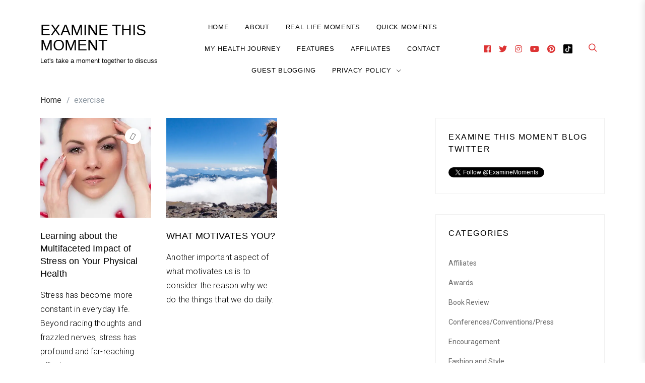

--- FILE ---
content_type: text/html; charset=UTF-8
request_url: https://letstakeamoment.com/tag/exercise/
body_size: 20689
content:

<!doctype html>
<html lang="en-US">
<head>
	<!-- Global site tag (gtag.js) - Google Analytics -->
<script async src="https://www.googletagmanager.com/gtag/js?id=UA-83216415-1"></script>
<script>
  window.dataLayer = window.dataLayer || [];
  function gtag(){dataLayer.push(arguments);}
  gtag('js', new Date());

  gtag('config', 'UA-83216415-1');
</script>

    <meta charset="UTF-8" />
    <meta name="viewport" content="width=device-width, initial-scale=1" />
    <link rel="profile" href="https://gmpg.org/xfn/11" />
    <meta name='robots' content='index, follow, max-image-preview:large, max-snippet:-1, max-video-preview:-1' />
	<style>img:is([sizes="auto" i], [sizes^="auto," i]) { contain-intrinsic-size: 3000px 1500px }</style>
	<script>window._wca = window._wca || [];</script>

	<!-- This site is optimized with the Yoast SEO plugin v26.3 - https://yoast.com/wordpress/plugins/seo/ -->
	<title>exercise Archives - EXAMINE THIS MOMENT</title>
	<link rel="canonical" href="https://letstakeamoment.com/tag/exercise/" />
	<meta property="og:locale" content="en_US" />
	<meta property="og:type" content="article" />
	<meta property="og:title" content="exercise Archives - EXAMINE THIS MOMENT" />
	<meta property="og:url" content="https://letstakeamoment.com/tag/exercise/" />
	<meta property="og:site_name" content="EXAMINE THIS MOMENT" />
	<meta name="twitter:card" content="summary_large_image" />
	<meta name="twitter:site" content="@ExamineMoments" />
	<script type="application/ld+json" class="yoast-schema-graph">{"@context":"https://schema.org","@graph":[{"@type":"CollectionPage","@id":"https://letstakeamoment.com/tag/exercise/","url":"https://letstakeamoment.com/tag/exercise/","name":"exercise Archives - EXAMINE THIS MOMENT","isPartOf":{"@id":"https://letstakeamoment.com/#website"},"primaryImageOfPage":{"@id":"https://letstakeamoment.com/tag/exercise/#primaryimage"},"image":{"@id":"https://letstakeamoment.com/tag/exercise/#primaryimage"},"thumbnailUrl":"https://i0.wp.com/letstakeamoment.com/wp-content/uploads/2023/08/woman-7804239_640.jpg?fit=427%2C640&ssl=1","breadcrumb":{"@id":"https://letstakeamoment.com/tag/exercise/#breadcrumb"},"inLanguage":"en-US"},{"@type":"ImageObject","inLanguage":"en-US","@id":"https://letstakeamoment.com/tag/exercise/#primaryimage","url":"https://i0.wp.com/letstakeamoment.com/wp-content/uploads/2023/08/woman-7804239_640.jpg?fit=427%2C640&ssl=1","contentUrl":"https://i0.wp.com/letstakeamoment.com/wp-content/uploads/2023/08/woman-7804239_640.jpg?fit=427%2C640&ssl=1","width":427,"height":640},{"@type":"BreadcrumbList","@id":"https://letstakeamoment.com/tag/exercise/#breadcrumb","itemListElement":[{"@type":"ListItem","position":1,"name":"Home","item":"https://letstakeamoment.com/"},{"@type":"ListItem","position":2,"name":"exercise"}]},{"@type":"WebSite","@id":"https://letstakeamoment.com/#website","url":"https://letstakeamoment.com/","name":"EXAMINE THIS MOMENT","description":"Let&#039;s take a moment together to discuss","publisher":{"@id":"https://letstakeamoment.com/#/schema/person/ed41415dcd0b381c5585c8d0a0fb2dda"},"potentialAction":[{"@type":"SearchAction","target":{"@type":"EntryPoint","urlTemplate":"https://letstakeamoment.com/?s={search_term_string}"},"query-input":{"@type":"PropertyValueSpecification","valueRequired":true,"valueName":"search_term_string"}}],"inLanguage":"en-US"},{"@type":["Person","Organization"],"@id":"https://letstakeamoment.com/#/schema/person/ed41415dcd0b381c5585c8d0a0fb2dda","name":"Examine This Moment","image":{"@type":"ImageObject","inLanguage":"en-US","@id":"https://letstakeamoment.com/#/schema/person/image/","url":"https://i0.wp.com/letstakeamoment.com/wp-content/uploads/2023/05/image.png?fit=300%2C248&ssl=1","contentUrl":"https://i0.wp.com/letstakeamoment.com/wp-content/uploads/2023/05/image.png?fit=300%2C248&ssl=1","width":300,"height":248,"caption":"Examine This Moment"},"logo":{"@id":"https://letstakeamoment.com/#/schema/person/image/"},"description":"Hello, I am Pastor Natalie and I want to take this moment to thank you for joining me on my blog! Here, you will find encouragement, laughter and real life moments! I believe it is important that we “pause” and take time to “Examine This Moment” every day! Over time, I have come to realize that we must take pauses or we are just experiencing life passing us by quickly! Everyday there several moments we can perhaps all talk about and be an encouragement to someone else with. It is my hope that you will read my blog and let me hear from you and even share with me as I share with you! Let’s take time to “examine this moment” together! BIO Pastor Natalie has been in ministry for over 20 years with the love of her life, her husband, Pastor Chris. In 2010, God lead Pastor Natalie and her husband to start their own ministry, Resplendency. Pastor Natalie loves getting to encourage people to walk in their God given destiny. In addition, she started her blog, letstakeamoment.com about three years ago to continue to write about Biblical encouragement and how to walk out your Christian faith in everyday life. Pastor Natalie in not just a Pastor of Resplendency but also she has a podcast (Resplendency Life) and an online web show via YouTube (Be Resplendent). Connect with Pastor Natalie on the following platforms: | Instagram | Twitter | Facebook | YouTube| Email:natalie.young@letstakeamoment.com","sameAs":["http://letstakeamoment.com/","https://www.facebook.com/examinethismoment/","https://www.instagram.com/examinethismomentblog/","https://www.pinterest.com/takeamoment26/","https://x.com/ExamineMoments","https://www.youtube.com/channel/UCPNhnP2zZkvWPq9LxT03QXw"]}]}</script>
	<!-- / Yoast SEO plugin. -->


<link rel='dns-prefetch' href='//static.addtoany.com' />
<link rel='dns-prefetch' href='//stats.wp.com' />
<link rel='dns-prefetch' href='//platform.twitter.com' />
<link rel='dns-prefetch' href='//www.googletagmanager.com' />
<link rel='dns-prefetch' href='//fonts.googleapis.com' />
<link rel='dns-prefetch' href='//jetpack.wordpress.com' />
<link rel='dns-prefetch' href='//s0.wp.com' />
<link rel='dns-prefetch' href='//public-api.wordpress.com' />
<link rel='dns-prefetch' href='//0.gravatar.com' />
<link rel='dns-prefetch' href='//1.gravatar.com' />
<link rel='dns-prefetch' href='//2.gravatar.com' />
<link rel='dns-prefetch' href='//widgets.wp.com' />
<link rel='preconnect' href='//c0.wp.com' />
<link rel='preconnect' href='//i0.wp.com' />
<link href='//hb.wpmucdn.com' rel='preconnect' />
<link href='http://fonts.googleapis.com' rel='preconnect' />
<link href='//fonts.gstatic.com' crossorigin='' rel='preconnect' />
<link rel="alternate" type="application/rss+xml" title="EXAMINE THIS MOMENT &raquo; Feed" href="https://letstakeamoment.com/feed/" />
<link rel="alternate" type="application/rss+xml" title="EXAMINE THIS MOMENT &raquo; Comments Feed" href="https://letstakeamoment.com/comments/feed/" />
<link rel="alternate" type="application/rss+xml" title="EXAMINE THIS MOMENT &raquo; exercise Tag Feed" href="https://letstakeamoment.com/tag/exercise/feed/" />
		<!-- This site uses the Google Analytics by MonsterInsights plugin v9.11.1 - Using Analytics tracking - https://www.monsterinsights.com/ -->
		<!-- Note: MonsterInsights is not currently configured on this site. The site owner needs to authenticate with Google Analytics in the MonsterInsights settings panel. -->
					<!-- No tracking code set -->
				<!-- / Google Analytics by MonsterInsights -->
		<script type="text/javascript">
/* <![CDATA[ */
window._wpemojiSettings = {"baseUrl":"https:\/\/s.w.org\/images\/core\/emoji\/16.0.1\/72x72\/","ext":".png","svgUrl":"https:\/\/s.w.org\/images\/core\/emoji\/16.0.1\/svg\/","svgExt":".svg","source":{"concatemoji":"https:\/\/letstakeamoment.com\/wp-includes\/js\/wp-emoji-release.min.js?ver=6.8.3"}};
/*! This file is auto-generated */
!function(s,n){var o,i,e;function c(e){try{var t={supportTests:e,timestamp:(new Date).valueOf()};sessionStorage.setItem(o,JSON.stringify(t))}catch(e){}}function p(e,t,n){e.clearRect(0,0,e.canvas.width,e.canvas.height),e.fillText(t,0,0);var t=new Uint32Array(e.getImageData(0,0,e.canvas.width,e.canvas.height).data),a=(e.clearRect(0,0,e.canvas.width,e.canvas.height),e.fillText(n,0,0),new Uint32Array(e.getImageData(0,0,e.canvas.width,e.canvas.height).data));return t.every(function(e,t){return e===a[t]})}function u(e,t){e.clearRect(0,0,e.canvas.width,e.canvas.height),e.fillText(t,0,0);for(var n=e.getImageData(16,16,1,1),a=0;a<n.data.length;a++)if(0!==n.data[a])return!1;return!0}function f(e,t,n,a){switch(t){case"flag":return n(e,"\ud83c\udff3\ufe0f\u200d\u26a7\ufe0f","\ud83c\udff3\ufe0f\u200b\u26a7\ufe0f")?!1:!n(e,"\ud83c\udde8\ud83c\uddf6","\ud83c\udde8\u200b\ud83c\uddf6")&&!n(e,"\ud83c\udff4\udb40\udc67\udb40\udc62\udb40\udc65\udb40\udc6e\udb40\udc67\udb40\udc7f","\ud83c\udff4\u200b\udb40\udc67\u200b\udb40\udc62\u200b\udb40\udc65\u200b\udb40\udc6e\u200b\udb40\udc67\u200b\udb40\udc7f");case"emoji":return!a(e,"\ud83e\udedf")}return!1}function g(e,t,n,a){var r="undefined"!=typeof WorkerGlobalScope&&self instanceof WorkerGlobalScope?new OffscreenCanvas(300,150):s.createElement("canvas"),o=r.getContext("2d",{willReadFrequently:!0}),i=(o.textBaseline="top",o.font="600 32px Arial",{});return e.forEach(function(e){i[e]=t(o,e,n,a)}),i}function t(e){var t=s.createElement("script");t.src=e,t.defer=!0,s.head.appendChild(t)}"undefined"!=typeof Promise&&(o="wpEmojiSettingsSupports",i=["flag","emoji"],n.supports={everything:!0,everythingExceptFlag:!0},e=new Promise(function(e){s.addEventListener("DOMContentLoaded",e,{once:!0})}),new Promise(function(t){var n=function(){try{var e=JSON.parse(sessionStorage.getItem(o));if("object"==typeof e&&"number"==typeof e.timestamp&&(new Date).valueOf()<e.timestamp+604800&&"object"==typeof e.supportTests)return e.supportTests}catch(e){}return null}();if(!n){if("undefined"!=typeof Worker&&"undefined"!=typeof OffscreenCanvas&&"undefined"!=typeof URL&&URL.createObjectURL&&"undefined"!=typeof Blob)try{var e="postMessage("+g.toString()+"("+[JSON.stringify(i),f.toString(),p.toString(),u.toString()].join(",")+"));",a=new Blob([e],{type:"text/javascript"}),r=new Worker(URL.createObjectURL(a),{name:"wpTestEmojiSupports"});return void(r.onmessage=function(e){c(n=e.data),r.terminate(),t(n)})}catch(e){}c(n=g(i,f,p,u))}t(n)}).then(function(e){for(var t in e)n.supports[t]=e[t],n.supports.everything=n.supports.everything&&n.supports[t],"flag"!==t&&(n.supports.everythingExceptFlag=n.supports.everythingExceptFlag&&n.supports[t]);n.supports.everythingExceptFlag=n.supports.everythingExceptFlag&&!n.supports.flag,n.DOMReady=!1,n.readyCallback=function(){n.DOMReady=!0}}).then(function(){return e}).then(function(){var e;n.supports.everything||(n.readyCallback(),(e=n.source||{}).concatemoji?t(e.concatemoji):e.wpemoji&&e.twemoji&&(t(e.twemoji),t(e.wpemoji)))}))}((window,document),window._wpemojiSettings);
/* ]]> */
</script>
<style type="text/css" media="all">
.wpautoterms-footer{background-color:#ffffff;text-align:center;}
.wpautoterms-footer a{color:#000000;font-family:Arial, sans-serif;font-size:14px;}
.wpautoterms-footer .separator{color:#cccccc;font-family:Arial, sans-serif;font-size:14px;}</style>
<style id='superb-addons-variable-fallbacks-inline-css' type='text/css'>
:root{--wp--preset--color--primary:#1f7cec;--wp--preset--color--primary-hover:#3993ff;--wp--preset--color--base:#fff;--wp--preset--color--featured:#0a284b;--wp--preset--color--contrast-light:#fff;--wp--preset--color--contrast-dark:#000;--wp--preset--color--mono-1:#0d3c74;--wp--preset--color--mono-2:#64748b;--wp--preset--color--mono-3:#e2e8f0;--wp--preset--color--mono-4:#f8fafc;--wp--preset--spacing--superbspacing-xxsmall:clamp(5px,1vw,10px);--wp--preset--spacing--superbspacing-xsmall:clamp(10px,2vw,20px);--wp--preset--spacing--superbspacing-small:clamp(20px,4vw,40px);--wp--preset--spacing--superbspacing-medium:clamp(30px,6vw,60px);--wp--preset--spacing--superbspacing-large:clamp(40px,8vw,80px);--wp--preset--spacing--superbspacing-xlarge:clamp(50px,10vw,100px);--wp--preset--spacing--superbspacing-xxlarge:clamp(60px,12vw,120px);--wp--preset--font-size--superbfont-tiny:clamp(10px,0.625rem + ((1vw - 3.2px) * 0.227),12px);--wp--preset--font-size--superbfont-xxsmall:clamp(12px,0.75rem + ((1vw - 3.2px) * 0.227),14px);--wp--preset--font-size--superbfont-xsmall:clamp(16px,1rem + ((1vw - 3.2px) * 1),16px);--wp--preset--font-size--superbfont-small:clamp(16px,1rem + ((1vw - 3.2px) * 0.227),18px);--wp--preset--font-size--superbfont-medium:clamp(18px,1.125rem + ((1vw - 3.2px) * 0.227),20px);--wp--preset--font-size--superbfont-large:clamp(24px,1.5rem + ((1vw - 3.2px) * 0.909),32px);--wp--preset--font-size--superbfont-xlarge:clamp(32px,2rem + ((1vw - 3.2px) * 1.818),48px);--wp--preset--font-size--superbfont-xxlarge:clamp(40px,2.5rem + ((1vw - 3.2px) * 2.727),64px)}.has-primary-color{color:var(--wp--preset--color--primary)!important}.has-primary-hover-color{color:var(--wp--preset--color--primary-hover)!important}.has-base-color{color:var(--wp--preset--color--base)!important}.has-featured-color{color:var(--wp--preset--color--featured)!important}.has-contrast-light-color{color:var(--wp--preset--color--contrast-light)!important}.has-contrast-dark-color{color:var(--wp--preset--color--contrast-dark)!important}.has-mono-1-color{color:var(--wp--preset--color--mono-1)!important}.has-mono-2-color{color:var(--wp--preset--color--mono-2)!important}.has-mono-3-color{color:var(--wp--preset--color--mono-3)!important}.has-mono-4-color{color:var(--wp--preset--color--mono-4)!important}.has-primary-background-color{background-color:var(--wp--preset--color--primary)!important}.has-primary-hover-background-color{background-color:var(--wp--preset--color--primary-hover)!important}.has-base-background-color{background-color:var(--wp--preset--color--base)!important}.has-featured-background-color{background-color:var(--wp--preset--color--featured)!important}.has-contrast-light-background-color{background-color:var(--wp--preset--color--contrast-light)!important}.has-contrast-dark-background-color{background-color:var(--wp--preset--color--contrast-dark)!important}.has-mono-1-background-color{background-color:var(--wp--preset--color--mono-1)!important}.has-mono-2-background-color{background-color:var(--wp--preset--color--mono-2)!important}.has-mono-3-background-color{background-color:var(--wp--preset--color--mono-3)!important}.has-mono-4-background-color{background-color:var(--wp--preset--color--mono-4)!important}.has-superbfont-tiny-font-size{font-size:var(--wp--preset--font-size--superbfont-tiny)!important}.has-superbfont-xxsmall-font-size{font-size:var(--wp--preset--font-size--superbfont-xxsmall)!important}.has-superbfont-xsmall-font-size{font-size:var(--wp--preset--font-size--superbfont-xsmall)!important}.has-superbfont-small-font-size{font-size:var(--wp--preset--font-size--superbfont-small)!important}.has-superbfont-medium-font-size{font-size:var(--wp--preset--font-size--superbfont-medium)!important}.has-superbfont-large-font-size{font-size:var(--wp--preset--font-size--superbfont-large)!important}.has-superbfont-xlarge-font-size{font-size:var(--wp--preset--font-size--superbfont-xlarge)!important}.has-superbfont-xxlarge-font-size{font-size:var(--wp--preset--font-size--superbfont-xxlarge)!important}
</style>
<link rel='stylesheet' id='sbi_styles-css' href='https://letstakeamoment.com/wp-content/plugins/instagram-feed/css/sbi-styles.min.css?ver=6.10.0' type='text/css' media='all' />
<style id='wp-emoji-styles-inline-css' type='text/css'>

	img.wp-smiley, img.emoji {
		display: inline !important;
		border: none !important;
		box-shadow: none !important;
		height: 1em !important;
		width: 1em !important;
		margin: 0 0.07em !important;
		vertical-align: -0.1em !important;
		background: none !important;
		padding: 0 !important;
	}
</style>
<link rel='stylesheet' id='wp-block-library-css' href='https://c0.wp.com/c/6.8.3/wp-includes/css/dist/block-library/style.min.css' type='text/css' media='all' />
<style id='wp-block-library-inline-css' type='text/css'>
.wp-block-group.is-style-superbaddons-card{background-color:var(--wp--preset--color--contrast-light);border-color:var(--wp--preset--color--mono-3);border-radius:10px;border-style:solid;border-width:1px;box-shadow:0 1px 2px 0 rgba(0,0,0,.05);color:var(--wp--preset--color--contrast-dark);padding:var(--wp--preset--spacing--superbspacing-small)}
</style>
<style id='classic-theme-styles-inline-css' type='text/css'>
/*! This file is auto-generated */
.wp-block-button__link{color:#fff;background-color:#32373c;border-radius:9999px;box-shadow:none;text-decoration:none;padding:calc(.667em + 2px) calc(1.333em + 2px);font-size:1.125em}.wp-block-file__button{background:#32373c;color:#fff;text-decoration:none}
</style>
<style id='superb-addons-animated-heading-style-inline-css' type='text/css'>
.superbaddons-animated-heading-block{overflow:hidden}.superbaddons-animated-heading-block .superb-animated-heading-letter{display:inline-block}

</style>
<style id='superb-addons-author-box-style-inline-css' type='text/css'>
.superbaddons-authorbox{align-items:stretch;border-radius:10px;display:flex;flex-direction:row;gap:20px;padding:40px 20px}.superbaddons-authorbox-alignment-left{justify-content:flex-start}.superbaddons-authorbox-alignment-center{align-items:center;flex-direction:column;gap:0;justify-content:center;text-align:center}.superbaddons-authorbox-alignment-right{flex-direction:row-reverse;text-align:right}.superbaddons-authorbox-left{align-items:center;display:flex;flex:1;max-width:96px}.superbaddons-authorbox-right{flex:1}.superbaddons-authorbox-avatar{border-radius:50%}.superbaddons-authorbox-authorname{color:#444;font-size:32px;font-style:normal;font-weight:800;line-height:40px}.superbaddons-authorbox-authorbio{color:#7c7c7c;font-size:14px;font-style:normal;font-weight:600;line-height:19px}.superbaddons-authorbox-authorbio,.superbaddons-authorbox-authorname{margin:0}.superbaddons-authorbox-social-wrapper{align-items:flex-start;display:flex;flex-direction:row;gap:10px}.superbaddons-authorbox-social-wrapper a{margin-top:15px}

</style>
<style id='superb-addons-ratings-style-inline-css' type='text/css'>
.superbaddongs-ratings-overall-wrapper{display:flex;flex-direction:column}.superbaddons-ratings-overall-label{font-style:normal;font-weight:700}.superbaddons-ratings-overall-rating-wrapper{align-items:center;display:flex;flex-direction:row;gap:12px}.superbaddons-ratings-overall-rating{align-items:center;display:flex;font-style:normal;font-weight:800;gap:5px;line-height:40px}.superbaddons-ratings-stars-icons{display:flex;flex-wrap:wrap;gap:8px;position:relative}.superbaddons-ratings-single-star{align-items:center;display:flex;position:relative}.superbaddons-ratings-single-percentage-star{left:0;overflow:hidden;position:absolute;top:0}.superbaddons-ratings-ratingbar-label{font-weight:700;margin:30px 0 16px}.superbaddons-ratings-ratingbar-bar{border-radius:100px;overflow:hidden;width:100%}.superbaddons-ratings-ratingbar-bar,.superbaddons-ratings-ratingbar-bar-fill{height:10px}.superbaddons-ratings-alignment-center{text-align:center}.superbaddons-ratings-alignment-center .superbaddons-ratings-overall-rating-wrapper{justify-content:center}.superbaddons-ratings-alignment-right{text-align:right}.superbaddons-ratings-alignment-right .superbaddons-ratings-overall-rating-wrapper{flex-direction:row-reverse}

</style>
<style id='superb-addons-table-of-contents-style-inline-css' type='text/css'>
.superbaddons-tableofcontents{display:flex;flex-direction:column}.superbaddons-tableofcontents-alignment-center{align-items:center;text-align:center}.superbaddons-tableofcontents-alignment-right{direction:rtl}.superbaddons-tableofcontents-boxed{border-radius:10px;padding:40px 20px}.superbaddons-tableofcontents-title{font-style:normal;font-weight:800}.superbaddons-tableofcontents-text{font-style:normal;font-weight:600}.superbaddons-tableofcontents-table ol{list-style-position:inside;margin:0;padding:0}.superbaddons-tableofcontents-table ol ol{padding-left:20px}.superbaddons-tableofcontents-alignment-center .superbaddons-tableofcontents-table ol ol{padding-left:0}.superbaddons-tableofcontents-alignment-right .superbaddons-tableofcontents-table ol ol{padding-left:0;padding-right:20px}

</style>
<style id='superb-addons-recent-posts-style-inline-css' type='text/css'>
.superbaddons-recentposts-alignment-center .superbaddons-recentposts-item-inner{flex-direction:column;justify-content:center;text-align:center}.superbaddons-recentposts-alignment-right{direction:rtl}.superbaddons-recentposts-list{list-style:none;margin:0;padding:0}.superbaddons-recentposts-list a{text-decoration:none}.superbaddons-recentposts-list a:active,.superbaddons-recentposts-list a:focus,.superbaddons-recentposts-list a:hover{color:inherit}.superbaddons-recentposts-item{margin-bottom:10px}.superbaddons-recentposts-item:last-of-type{margin-bottom:0}.superbaddons-recentposts-item-inner{align-items:center;display:flex;gap:10px}.superbaddons-recentposts-item-left,.superbaddons-recentposts-item-right{display:flex;flex-direction:column}

</style>
<style id='superb-addons-cover-image-style-inline-css' type='text/css'>
.superbaddons-coverimage-block{overflow:hidden}

</style>
<style id='superb-addons-google-maps-style-inline-css' type='text/css'>
.superbaddons-google-maps-block{overflow:hidden}

</style>
<style id='superb-addons-reveal-button-style-inline-css' type='text/css'>
.superb-addons-reveal-button{box-sizing:border-box;font-size:18px;padding-right:30px;position:relative}.superb-addons-reveal-button-element{background-color:var(--wp--preset--color--primary,#fff);border:1px solid var(--wp--preset--color--primary,#000);border-radius:5px;box-sizing:border-box;color:var(--wp--preset--color--contrast-light,#000);display:inline-block;line-height:1;margin:0;padding:15px 25px;position:relative;text-align:center;text-decoration:none;width:auto;z-index:1}.superb-addons-reveal-button.superb-addons-reveal-button-width-25{width:calc(25% - var(--wp--style--block-gap, .5em)*.75)}.superb-addons-reveal-button.superb-addons-reveal-button-width-50{width:calc(50% - var(--wp--style--block-gap, .5em)*.5)}.superb-addons-reveal-button.superb-addons-reveal-button-width-75{width:calc(75% - var(--wp--style--block-gap, .5em)*.25)}.superb-addons-reveal-button.superb-addons-reveal-button-width-100{flex-basis:100%;width:100%}.superb-has-custom-width .superb-addons-reveal-button-element{width:100%}.superb-addons-reveal-button-has-reveal .superb-addons-reveal-button-element.superb-addons-reveal-button-cta{border-bottom-right-radius:0!important;border-top-right-radius:0!important}.superb-addons-reveal-button-element.superb-addons-reveal-button-revealed{border-color:var(--wp--preset--color--primary,#000);border-style:dashed;display:inline-flex;gap:10px;margin-right:0;-webkit-user-select:all;-moz-user-select:all;user-select:all}.superb-addons-reveal-button-element.superb-addons-reveal-button-revealed,.superb-addons-reveal-button-teaser{align-items:center;background-color:var(--wp--preset--color--contrast-light,#fff);color:var(--wp--preset--color--primary,#000)}.superb-addons-reveal-button-teaser{border:1px dashed #000;border:1px dashed var(--wp--preset--color--primary,#000);border-radius:0 8px 8px 0;box-sizing:border-box;display:none;height:100%;justify-content:flex-end;padding:0 10px;position:absolute;right:0;top:0;-webkit-user-select:none;-moz-user-select:none;user-select:none;width:50%;z-index:0}.superb-addons-reveal-button-has-reveal .superb-addons-reveal-button-teaser{display:flex}.superb-addons-reveal-button .superb-has-teaser-text-color{color:var(--superb-addons-reveal-button-teaser-text)}.superb-addons-reveal-button .superb-has-teaser-background-color{background-color:var(--superb-addons-reveal-button-teaser-background)}.superb-addons-reveal-button:active,.superb-addons-reveal-button:focus,.superb-addons-reveal-button:hover{text-decoration:none}.superb-addons-reveal-button-element button{align-items:center;background:none;border:none;color:inherit;cursor:pointer;display:inline-flex;font-family:inherit;font-size:18px;font-weight:inherit;margin:0;padding:0;text-align:center;text-decoration:none;-webkit-user-select:none;-moz-user-select:none;user-select:none}

</style>
<style id='superb-addons-accordion-block-style-inline-css' type='text/css'>
.wp-block-superb-addons-accordion-block{background-color:#fff;border:1px solid #ddd;border-radius:4px;margin-bottom:1em;overflow:hidden}.wp-block-superb-addons-accordion-block.superb-accordion-is-open .superb-accordion-header{background-color:rgba(0,0,0,.05);border-bottom:1px solid rgba(0,0,0,.1)}.wp-block-superb-addons-accordion-block.superb-accordion-is-open .superb-accordion-header .superb-accordion-icon:before{transform:translate(-50%,-50%) rotate(45deg)}.wp-block-superb-addons-accordion-block.superb-accordion-is-open .superb-accordion-header .superb-accordion-icon:after{transform:translate(-50%,-50%) rotate(135deg)}.wp-block-superb-addons-accordion-block.superb-accordion-is-open .superb-accordion-content{display:block!important;height:auto}.wp-block-superb-addons-accordion-block .superb-accordion-header{align-items:center;background-color:rgba(0,0,0,.03);border-bottom:0 solid transparent;cursor:pointer;display:flex;justify-content:space-between;padding:15px;padding:var(--wp--preset--spacing--superbspacing-xsmall,15px);position:relative;transition:background-color .2s ease,border-bottom .2s ease}.wp-block-superb-addons-accordion-block .superb-accordion-header:hover{background-color:rgba(0,0,0,.05)}.wp-block-superb-addons-accordion-block .superb-accordion-title{flex-grow:1;font-size:1.1em;font-weight:500;margin:0}.wp-block-superb-addons-accordion-block .superb-accordion-icon{flex-shrink:0;height:24px;margin-left:10px;position:relative;width:24px}.wp-block-superb-addons-accordion-block .superb-accordion-icon:after,.wp-block-superb-addons-accordion-block .superb-accordion-icon:before{background-color:currentColor;content:"";height:2px;left:50%;position:absolute;top:50%;transition:transform .3s ease;width:12px}.wp-block-superb-addons-accordion-block .superb-accordion-icon:before{transform:translate(-50%,-50%)}.wp-block-superb-addons-accordion-block .superb-accordion-icon:after{transform:translate(-50%,-50%) rotate(90deg)}.wp-block-superb-addons-accordion-block .superb-accordion-content{height:0;overflow:hidden;padding:0;transition:height .3s ease-in-out}.wp-block-superb-addons-accordion-block .superb-accordion-content .superb-accordion-content-wrapper{padding:15px;padding:var(--wp--preset--spacing--superbspacing-xsmall,15px)}

</style>
<link rel='stylesheet' id='donmhico-insert-giphy-block-css' href='https://letstakeamoment.com/wp-content/plugins/insert-giphy-block/style.css?ver=1613675306' type='text/css' media='all' />
<link rel='stylesheet' id='mediaelement-css' href='https://c0.wp.com/c/6.8.3/wp-includes/js/mediaelement/mediaelementplayer-legacy.min.css' type='text/css' media='all' />
<link rel='stylesheet' id='wp-mediaelement-css' href='https://c0.wp.com/c/6.8.3/wp-includes/js/mediaelement/wp-mediaelement.min.css' type='text/css' media='all' />
<style id='jetpack-sharing-buttons-style-inline-css' type='text/css'>
.jetpack-sharing-buttons__services-list{display:flex;flex-direction:row;flex-wrap:wrap;gap:0;list-style-type:none;margin:5px;padding:0}.jetpack-sharing-buttons__services-list.has-small-icon-size{font-size:12px}.jetpack-sharing-buttons__services-list.has-normal-icon-size{font-size:16px}.jetpack-sharing-buttons__services-list.has-large-icon-size{font-size:24px}.jetpack-sharing-buttons__services-list.has-huge-icon-size{font-size:36px}@media print{.jetpack-sharing-buttons__services-list{display:none!important}}.editor-styles-wrapper .wp-block-jetpack-sharing-buttons{gap:0;padding-inline-start:0}ul.jetpack-sharing-buttons__services-list.has-background{padding:1.25em 2.375em}
</style>
<style id='global-styles-inline-css' type='text/css'>
:root{--wp--preset--aspect-ratio--square: 1;--wp--preset--aspect-ratio--4-3: 4/3;--wp--preset--aspect-ratio--3-4: 3/4;--wp--preset--aspect-ratio--3-2: 3/2;--wp--preset--aspect-ratio--2-3: 2/3;--wp--preset--aspect-ratio--16-9: 16/9;--wp--preset--aspect-ratio--9-16: 9/16;--wp--preset--color--black: #000000;--wp--preset--color--cyan-bluish-gray: #abb8c3;--wp--preset--color--white: #ffffff;--wp--preset--color--pale-pink: #f78da7;--wp--preset--color--vivid-red: #cf2e2e;--wp--preset--color--luminous-vivid-orange: #ff6900;--wp--preset--color--luminous-vivid-amber: #fcb900;--wp--preset--color--light-green-cyan: #7bdcb5;--wp--preset--color--vivid-green-cyan: #00d084;--wp--preset--color--pale-cyan-blue: #8ed1fc;--wp--preset--color--vivid-cyan-blue: #0693e3;--wp--preset--color--vivid-purple: #9b51e0;--wp--preset--gradient--vivid-cyan-blue-to-vivid-purple: linear-gradient(135deg,rgba(6,147,227,1) 0%,rgb(155,81,224) 100%);--wp--preset--gradient--light-green-cyan-to-vivid-green-cyan: linear-gradient(135deg,rgb(122,220,180) 0%,rgb(0,208,130) 100%);--wp--preset--gradient--luminous-vivid-amber-to-luminous-vivid-orange: linear-gradient(135deg,rgba(252,185,0,1) 0%,rgba(255,105,0,1) 100%);--wp--preset--gradient--luminous-vivid-orange-to-vivid-red: linear-gradient(135deg,rgba(255,105,0,1) 0%,rgb(207,46,46) 100%);--wp--preset--gradient--very-light-gray-to-cyan-bluish-gray: linear-gradient(135deg,rgb(238,238,238) 0%,rgb(169,184,195) 100%);--wp--preset--gradient--cool-to-warm-spectrum: linear-gradient(135deg,rgb(74,234,220) 0%,rgb(151,120,209) 20%,rgb(207,42,186) 40%,rgb(238,44,130) 60%,rgb(251,105,98) 80%,rgb(254,248,76) 100%);--wp--preset--gradient--blush-light-purple: linear-gradient(135deg,rgb(255,206,236) 0%,rgb(152,150,240) 100%);--wp--preset--gradient--blush-bordeaux: linear-gradient(135deg,rgb(254,205,165) 0%,rgb(254,45,45) 50%,rgb(107,0,62) 100%);--wp--preset--gradient--luminous-dusk: linear-gradient(135deg,rgb(255,203,112) 0%,rgb(199,81,192) 50%,rgb(65,88,208) 100%);--wp--preset--gradient--pale-ocean: linear-gradient(135deg,rgb(255,245,203) 0%,rgb(182,227,212) 50%,rgb(51,167,181) 100%);--wp--preset--gradient--electric-grass: linear-gradient(135deg,rgb(202,248,128) 0%,rgb(113,206,126) 100%);--wp--preset--gradient--midnight: linear-gradient(135deg,rgb(2,3,129) 0%,rgb(40,116,252) 100%);--wp--preset--font-size--small: 13px;--wp--preset--font-size--medium: 20px;--wp--preset--font-size--large: 36px;--wp--preset--font-size--x-large: 42px;--wp--preset--spacing--20: 0.44rem;--wp--preset--spacing--30: 0.67rem;--wp--preset--spacing--40: 1rem;--wp--preset--spacing--50: 1.5rem;--wp--preset--spacing--60: 2.25rem;--wp--preset--spacing--70: 3.38rem;--wp--preset--spacing--80: 5.06rem;--wp--preset--shadow--natural: 6px 6px 9px rgba(0, 0, 0, 0.2);--wp--preset--shadow--deep: 12px 12px 50px rgba(0, 0, 0, 0.4);--wp--preset--shadow--sharp: 6px 6px 0px rgba(0, 0, 0, 0.2);--wp--preset--shadow--outlined: 6px 6px 0px -3px rgba(255, 255, 255, 1), 6px 6px rgba(0, 0, 0, 1);--wp--preset--shadow--crisp: 6px 6px 0px rgba(0, 0, 0, 1);}:where(.is-layout-flex){gap: 0.5em;}:where(.is-layout-grid){gap: 0.5em;}body .is-layout-flex{display: flex;}.is-layout-flex{flex-wrap: wrap;align-items: center;}.is-layout-flex > :is(*, div){margin: 0;}body .is-layout-grid{display: grid;}.is-layout-grid > :is(*, div){margin: 0;}:where(.wp-block-columns.is-layout-flex){gap: 2em;}:where(.wp-block-columns.is-layout-grid){gap: 2em;}:where(.wp-block-post-template.is-layout-flex){gap: 1.25em;}:where(.wp-block-post-template.is-layout-grid){gap: 1.25em;}.has-black-color{color: var(--wp--preset--color--black) !important;}.has-cyan-bluish-gray-color{color: var(--wp--preset--color--cyan-bluish-gray) !important;}.has-white-color{color: var(--wp--preset--color--white) !important;}.has-pale-pink-color{color: var(--wp--preset--color--pale-pink) !important;}.has-vivid-red-color{color: var(--wp--preset--color--vivid-red) !important;}.has-luminous-vivid-orange-color{color: var(--wp--preset--color--luminous-vivid-orange) !important;}.has-luminous-vivid-amber-color{color: var(--wp--preset--color--luminous-vivid-amber) !important;}.has-light-green-cyan-color{color: var(--wp--preset--color--light-green-cyan) !important;}.has-vivid-green-cyan-color{color: var(--wp--preset--color--vivid-green-cyan) !important;}.has-pale-cyan-blue-color{color: var(--wp--preset--color--pale-cyan-blue) !important;}.has-vivid-cyan-blue-color{color: var(--wp--preset--color--vivid-cyan-blue) !important;}.has-vivid-purple-color{color: var(--wp--preset--color--vivid-purple) !important;}.has-black-background-color{background-color: var(--wp--preset--color--black) !important;}.has-cyan-bluish-gray-background-color{background-color: var(--wp--preset--color--cyan-bluish-gray) !important;}.has-white-background-color{background-color: var(--wp--preset--color--white) !important;}.has-pale-pink-background-color{background-color: var(--wp--preset--color--pale-pink) !important;}.has-vivid-red-background-color{background-color: var(--wp--preset--color--vivid-red) !important;}.has-luminous-vivid-orange-background-color{background-color: var(--wp--preset--color--luminous-vivid-orange) !important;}.has-luminous-vivid-amber-background-color{background-color: var(--wp--preset--color--luminous-vivid-amber) !important;}.has-light-green-cyan-background-color{background-color: var(--wp--preset--color--light-green-cyan) !important;}.has-vivid-green-cyan-background-color{background-color: var(--wp--preset--color--vivid-green-cyan) !important;}.has-pale-cyan-blue-background-color{background-color: var(--wp--preset--color--pale-cyan-blue) !important;}.has-vivid-cyan-blue-background-color{background-color: var(--wp--preset--color--vivid-cyan-blue) !important;}.has-vivid-purple-background-color{background-color: var(--wp--preset--color--vivid-purple) !important;}.has-black-border-color{border-color: var(--wp--preset--color--black) !important;}.has-cyan-bluish-gray-border-color{border-color: var(--wp--preset--color--cyan-bluish-gray) !important;}.has-white-border-color{border-color: var(--wp--preset--color--white) !important;}.has-pale-pink-border-color{border-color: var(--wp--preset--color--pale-pink) !important;}.has-vivid-red-border-color{border-color: var(--wp--preset--color--vivid-red) !important;}.has-luminous-vivid-orange-border-color{border-color: var(--wp--preset--color--luminous-vivid-orange) !important;}.has-luminous-vivid-amber-border-color{border-color: var(--wp--preset--color--luminous-vivid-amber) !important;}.has-light-green-cyan-border-color{border-color: var(--wp--preset--color--light-green-cyan) !important;}.has-vivid-green-cyan-border-color{border-color: var(--wp--preset--color--vivid-green-cyan) !important;}.has-pale-cyan-blue-border-color{border-color: var(--wp--preset--color--pale-cyan-blue) !important;}.has-vivid-cyan-blue-border-color{border-color: var(--wp--preset--color--vivid-cyan-blue) !important;}.has-vivid-purple-border-color{border-color: var(--wp--preset--color--vivid-purple) !important;}.has-vivid-cyan-blue-to-vivid-purple-gradient-background{background: var(--wp--preset--gradient--vivid-cyan-blue-to-vivid-purple) !important;}.has-light-green-cyan-to-vivid-green-cyan-gradient-background{background: var(--wp--preset--gradient--light-green-cyan-to-vivid-green-cyan) !important;}.has-luminous-vivid-amber-to-luminous-vivid-orange-gradient-background{background: var(--wp--preset--gradient--luminous-vivid-amber-to-luminous-vivid-orange) !important;}.has-luminous-vivid-orange-to-vivid-red-gradient-background{background: var(--wp--preset--gradient--luminous-vivid-orange-to-vivid-red) !important;}.has-very-light-gray-to-cyan-bluish-gray-gradient-background{background: var(--wp--preset--gradient--very-light-gray-to-cyan-bluish-gray) !important;}.has-cool-to-warm-spectrum-gradient-background{background: var(--wp--preset--gradient--cool-to-warm-spectrum) !important;}.has-blush-light-purple-gradient-background{background: var(--wp--preset--gradient--blush-light-purple) !important;}.has-blush-bordeaux-gradient-background{background: var(--wp--preset--gradient--blush-bordeaux) !important;}.has-luminous-dusk-gradient-background{background: var(--wp--preset--gradient--luminous-dusk) !important;}.has-pale-ocean-gradient-background{background: var(--wp--preset--gradient--pale-ocean) !important;}.has-electric-grass-gradient-background{background: var(--wp--preset--gradient--electric-grass) !important;}.has-midnight-gradient-background{background: var(--wp--preset--gradient--midnight) !important;}.has-small-font-size{font-size: var(--wp--preset--font-size--small) !important;}.has-medium-font-size{font-size: var(--wp--preset--font-size--medium) !important;}.has-large-font-size{font-size: var(--wp--preset--font-size--large) !important;}.has-x-large-font-size{font-size: var(--wp--preset--font-size--x-large) !important;}
:where(.wp-block-post-template.is-layout-flex){gap: 1.25em;}:where(.wp-block-post-template.is-layout-grid){gap: 1.25em;}
:where(.wp-block-columns.is-layout-flex){gap: 2em;}:where(.wp-block-columns.is-layout-grid){gap: 2em;}
:root :where(.wp-block-pullquote){font-size: 1.5em;line-height: 1.6;}
</style>
<link rel='stylesheet' id='wpautoterms_css-css' href='https://letstakeamoment.com/wp-content/plugins/auto-terms-of-service-and-privacy-policy/css/wpautoterms.css?ver=6.8.3' type='text/css' media='all' />
<link rel='stylesheet' id='contact-form-7-css' href='https://letstakeamoment.com/wp-content/plugins/contact-form-7/includes/css/styles.css?ver=6.1.4' type='text/css' media='all' />
<link rel='stylesheet' id='spbcta-stylesheet-front-css' href='https://letstakeamoment.com/wp-content/plugins/coupon-reveal-button/css/spbcta-stylesheet-front.css?ver=1.3.0' type='text/css' media='all' />
<link rel='stylesheet' id='ctf_styles-css' href='https://letstakeamoment.com/wp-content/plugins/custom-twitter-feeds/css/ctf-styles.min.css?ver=2.3.1' type='text/css' media='all' />
<link rel='stylesheet' id='superb-addons-patterns-css' href='https://letstakeamoment.com/wp-content/plugins/superb-blocks/assets/css/patterns.min.css?ver=3.7.0' type='text/css' media='all' />
<link rel='stylesheet' id='superb-addons-enhancements-css' href='https://letstakeamoment.com/wp-content/plugins/superb-blocks/assets/css/enhancements.min.css?ver=3.7.0' type='text/css' media='all' />
<link rel='stylesheet' id='spbsm-stylesheet-css' href='https://letstakeamoment.com/wp-content/plugins/superb-social-share-and-follow-buttons//assets/css/frontend.css?ver=1.2.5' type='text/css' media='all' />
<link rel='stylesheet' id='spbsm-lato-font-css' href='https://letstakeamoment.com/wp-content/plugins/superb-social-share-and-follow-buttons//assets/lato/styles.css?ver=1.2.5' type='text/css' media='all' />
<link rel='stylesheet' id='spbtbl-stylesheet-css' href='https://letstakeamoment.com/wp-content/plugins/superb-tables/css/data-table.css?ver=1.2.0' type='text/css' media='all' />
<link rel='stylesheet' id='woocommerce-layout-css' href='https://c0.wp.com/p/woocommerce/10.4.3/assets/css/woocommerce-layout.css' type='text/css' media='all' />
<style id='woocommerce-layout-inline-css' type='text/css'>

	.infinite-scroll .woocommerce-pagination {
		display: none;
	}
</style>
<link rel='stylesheet' id='woocommerce-smallscreen-css' href='https://c0.wp.com/p/woocommerce/10.4.3/assets/css/woocommerce-smallscreen.css' type='text/css' media='only screen and (max-width: 768px)' />
<link rel='stylesheet' id='woocommerce-general-css' href='https://c0.wp.com/p/woocommerce/10.4.3/assets/css/woocommerce.css' type='text/css' media='all' />
<style id='woocommerce-inline-inline-css' type='text/css'>
.woocommerce form .form-row .required { visibility: visible; }
</style>
<link rel='stylesheet' id='marpha-google-fonts-css' href='https://fonts.googleapis.com/css?family=Roboto%3A300%2C400%2C500%2C700%7CWork%2BSans%3A300%2C400%2C500%2C600%2C700%7CPrata%3A300%2C400%2C500%2C700%7CWork%2BSans%3A300%2C400%2C500%2C600%2C700&#038;subset=latin%2Clatin-ext' type='text/css' media='all' />
<link rel='stylesheet' id='lib-style-css' href='https://letstakeamoment.com/wp-content/themes/marpha/assets/front-end/css/lib.css?ver=all' type='text/css' media='all' />
<link rel='stylesheet' id='slick-css' href='https://letstakeamoment.com/wp-content/themes/marpha/assets/front-end/css/slick.css?ver=all' type='text/css' media='all' />
<link rel='stylesheet' id='pt-mmenu-css' href='https://letstakeamoment.com/wp-content/themes/marpha/assets/front-end/css/pt-mmenu.css?ver=all' type='text/css' media='all' />
<link rel='stylesheet' id='marpha-style-css' href='https://letstakeamoment.com/wp-content/themes/marpha/style.css?ver=6.8.3' type='text/css' media='all' />
<link rel='stylesheet' id='jetpack_likes-css' href='https://c0.wp.com/p/jetpack/15.4/modules/likes/style.css' type='text/css' media='all' />
<link rel='stylesheet' id='flick-css' href='https://letstakeamoment.com/wp-content/plugins/mailchimp/assets/css/flick/flick.css?ver=2.0.1' type='text/css' media='all' />
<link rel='stylesheet' id='mailchimp_sf_main_css-css' href='https://letstakeamoment.com/wp-content/plugins/mailchimp/assets/css/frontend.css?ver=2.0.1' type='text/css' media='all' />
<link rel='stylesheet' id='addtoany-css' href='https://letstakeamoment.com/wp-content/plugins/add-to-any/addtoany.min.css?ver=1.16' type='text/css' media='all' />
<script type="text/javascript" src="https://c0.wp.com/c/6.8.3/wp-includes/js/jquery/jquery.min.js" id="jquery-core-js"></script>
<script type="text/javascript" src="https://c0.wp.com/c/6.8.3/wp-includes/js/jquery/jquery-migrate.min.js" id="jquery-migrate-js"></script>
<script type="text/javascript" src="https://c0.wp.com/c/6.8.3/wp-includes/js/dist/dom-ready.min.js" id="wp-dom-ready-js"></script>
<script type="text/javascript" src="https://letstakeamoment.com/wp-content/plugins/auto-terms-of-service-and-privacy-policy/js/base.js?ver=3.0.4" id="wpautoterms_base-js"></script>
<script type="text/javascript" id="addtoany-core-js-before">
/* <![CDATA[ */
window.a2a_config=window.a2a_config||{};a2a_config.callbacks=[];a2a_config.overlays=[];a2a_config.templates={};
a2a_config.callbacks.push({ready:function(){document.querySelectorAll(".a2a_s_undefined").forEach(function(emptyIcon){emptyIcon.parentElement.style.display="none";})}});
/* ]]> */
</script>
<script type="text/javascript" defer src="https://static.addtoany.com/menu/page.js" id="addtoany-core-js"></script>
<script type="text/javascript" defer src="https://letstakeamoment.com/wp-content/plugins/add-to-any/addtoany.min.js?ver=1.1" id="addtoany-jquery-js"></script>
<script type="text/javascript" src="https://c0.wp.com/p/woocommerce/10.4.3/assets/js/jquery-blockui/jquery.blockUI.min.js" id="wc-jquery-blockui-js" defer="defer" data-wp-strategy="defer"></script>
<script type="text/javascript" id="wc-add-to-cart-js-extra">
/* <![CDATA[ */
var wc_add_to_cart_params = {"ajax_url":"\/wp-admin\/admin-ajax.php","wc_ajax_url":"\/?wc-ajax=%%endpoint%%","i18n_view_cart":"View cart","cart_url":"https:\/\/letstakeamoment.com\/cart\/","is_cart":"","cart_redirect_after_add":"no"};
/* ]]> */
</script>
<script type="text/javascript" src="https://c0.wp.com/p/woocommerce/10.4.3/assets/js/frontend/add-to-cart.min.js" id="wc-add-to-cart-js" defer="defer" data-wp-strategy="defer"></script>
<script type="text/javascript" src="https://c0.wp.com/p/woocommerce/10.4.3/assets/js/js-cookie/js.cookie.min.js" id="wc-js-cookie-js" defer="defer" data-wp-strategy="defer"></script>
<script type="text/javascript" id="woocommerce-js-extra">
/* <![CDATA[ */
var woocommerce_params = {"ajax_url":"\/wp-admin\/admin-ajax.php","wc_ajax_url":"\/?wc-ajax=%%endpoint%%","i18n_password_show":"Show password","i18n_password_hide":"Hide password"};
/* ]]> */
</script>
<script type="text/javascript" src="https://c0.wp.com/p/woocommerce/10.4.3/assets/js/frontend/woocommerce.min.js" id="woocommerce-js" defer="defer" data-wp-strategy="defer"></script>
<script type="text/javascript" src="https://letstakeamoment.com/wp-content/themes/marpha/assets/front-end/js/lib.js?ver=1" id="lib-script-js"></script>
<script type="text/javascript" src="https://letstakeamoment.com/wp-content/themes/marpha/assets/front-end/js/slick.min.js?ver=1" id="slick-js"></script>
<script type="text/javascript" src="https://letstakeamoment.com/wp-content/themes/marpha/assets/front-end/js/resizeSensor.js?ver=1" id="resizeSensor-js"></script>
<script type="text/javascript" src="https://letstakeamoment.com/wp-content/themes/marpha/assets/front-end/js/theia-sticky-sidebar.js?ver=1" id="theia-sticky-sidebar-js"></script>
<script type="text/javascript" src="https://letstakeamoment.com/wp-content/themes/marpha/assets/front-end/js/pt-mmenu.js?ver=1" id="pt-mobile-menu-js"></script>
<script type="text/javascript" src="https://letstakeamoment.com/wp-content/themes/marpha/assets/front-end/js/custom.js?ver=1" id="marpha-custom-script-js"></script>
<script type="text/javascript" src="https://stats.wp.com/s-202604.js" id="woocommerce-analytics-js" defer="defer" data-wp-strategy="defer"></script>

<!-- Google tag (gtag.js) snippet added by Site Kit -->
<!-- Google Analytics snippet added by Site Kit -->
<script type="text/javascript" src="https://www.googletagmanager.com/gtag/js?id=GT-TX5LQXN" id="google_gtagjs-js" async></script>
<script type="text/javascript" id="google_gtagjs-js-after">
/* <![CDATA[ */
window.dataLayer = window.dataLayer || [];function gtag(){dataLayer.push(arguments);}
gtag("set","linker",{"domains":["letstakeamoment.com"]});
gtag("js", new Date());
gtag("set", "developer_id.dZTNiMT", true);
gtag("config", "GT-TX5LQXN");
/* ]]> */
</script>
<link rel="https://api.w.org/" href="https://letstakeamoment.com/wp-json/" /><link rel="alternate" title="JSON" type="application/json" href="https://letstakeamoment.com/wp-json/wp/v2/tags/753" /><link rel="EditURI" type="application/rsd+xml" title="RSD" href="https://letstakeamoment.com/xmlrpc.php?rsd" />
<meta name="generator" content="WordPress 6.8.3" />
<meta name="generator" content="WooCommerce 10.4.3" />
<meta name="generator" content="Site Kit by Google 1.170.0" /><meta name="mnet_plugin_version" content="2.10.13" />	<style>img#wpstats{display:none}</style>
			<noscript><style>.woocommerce-product-gallery{ opacity: 1 !important; }</style></noscript>
	
<!-- Google AdSense meta tags added by Site Kit -->
<meta name="google-adsense-platform-account" content="ca-host-pub-2644536267352236">
<meta name="google-adsense-platform-domain" content="sitekit.withgoogle.com">
<!-- End Google AdSense meta tags added by Site Kit -->
<link rel="me" href="https://twitter.com/examinemoments"><meta name="twitter:widgets:link-color" content="#000000"><meta name="twitter:widgets:border-color" content="#000000"><meta name="twitter:partner" content="tfwp"><style id="uagb-style-conditional-extension">@media (min-width: 1025px){body .uag-hide-desktop.uagb-google-map__wrap,body .uag-hide-desktop{display:none !important}}@media (min-width: 768px) and (max-width: 1024px){body .uag-hide-tab.uagb-google-map__wrap,body .uag-hide-tab{display:none !important}}@media (max-width: 767px){body .uag-hide-mob.uagb-google-map__wrap,body .uag-hide-mob{display:none !important}}</style><link rel="icon" href="https://i0.wp.com/letstakeamoment.com/wp-content/uploads/2021/03/image.jpg?fit=32%2C32&#038;ssl=1" sizes="32x32" />
<link rel="icon" href="https://i0.wp.com/letstakeamoment.com/wp-content/uploads/2021/03/image.jpg?fit=192%2C192&#038;ssl=1" sizes="192x192" />
<link rel="apple-touch-icon" href="https://i0.wp.com/letstakeamoment.com/wp-content/uploads/2021/03/image.jpg?fit=180%2C180&#038;ssl=1" />
<meta name="msapplication-TileImage" content="https://i0.wp.com/letstakeamoment.com/wp-content/uploads/2021/03/image.jpg?fit=270%2C270&#038;ssl=1" />

<meta name="twitter:card" content="summary"><meta name="twitter:title" content="Tag: exercise"><meta name="twitter:site" content="@examinemoments">
		<style type="text/css" id="wp-custom-css">
			.posted-on, .entry-date, time {
    display: none;
}
		</style>
		<style id="kirki-inline-styles">.search-popup{background:#ffffff;}.footer-widgets::before{background-color:rgba(0,0,0,0.01);}.site-branding .site-description,.site-branding .site-title a{color:#000000;}.featured-news-items-inner h3 a:hover, .post-meta-item a:hover, a.featured-read-more:hover, .archived-posts article.post-col .entry-title a:hover, .back-to-top .bt-text:hover, .primary-menu li a:hover, .header-search .icon-search, .header-social .social-profiles-widget ul li a, .featured-cat-link a, .archived-posts article.post-col .post-meta-item, .archived-posts article.post-col .post-meta-item a, .page-header .page-title label, .widget ul li a:hover{color:#dd3333;}</style></head>

<body class="archive tag tag-exercise tag-753 wp-theme-marpha theme-marpha woocommerce-no-js hfeed">

    <div id="page" class="site website-container">
    <a class="skip-link screen-reader-text" href="#content">Skip to content</a>

    
    <header id="masthead" class="site-header header-layout-1 scroll transition-5s">

        
        <div class="nav-bar bg-white nav-bar-setting transition-35s">
            <div class="outer-container overflow-visible">
                <div class="container-fluid">
                    <div class="row align-items-center">
                        
<div class="body-overlay w-100 h-100 opacity-0 invisible transition-5s"></div>

<div class="col-6 col-lg-3">
    <div class="site-branding d-flex flex-wrap align-items-center">

        
        <div class="site-title-wrap">

            
                <p class="site-title"><a class="d-inline-block td-none outline-none" href="https://letstakeamoment.com/" rel="home">EXAMINE THIS MOMENT</a></p>

            
                    <p class="site-description">Let&#039;s take a moment together to discuss</p>

                
        </div><!-- .site-title-wrap -->
    </div><!-- .site-branding -->
</div><!-- .col -->

<div class="col-1 col-lg-6">
    <nav class="main-navigation slide-in transition-5s">       

        <ul id="primary-menu" class="primary-menu d-flex flex-wrap flex-column flex-lg-row justify-content-center p-0 m-0 ls-none"><li id="menu-item-4" class="menu-item menu-item-type-custom menu-item-object-custom menu-item-home menu-item-4"><a href="http://letstakeamoment.com">Home</a></li>
<li id="menu-item-577" class="menu-item menu-item-type-post_type menu-item-object-page menu-item-577"><a href="https://letstakeamoment.com/about/">About</a></li>
<li id="menu-item-68" class="menu-item menu-item-type-post_type menu-item-object-page menu-item-68"><a href="https://letstakeamoment.com/real-life-moments/">Real Life Moments</a></li>
<li id="menu-item-38" class="menu-item menu-item-type-post_type menu-item-object-page menu-item-38"><a href="https://letstakeamoment.com/quick-moments/">Quick Moments</a></li>
<li id="menu-item-918" class="menu-item menu-item-type-taxonomy menu-item-object-category menu-item-918"><a href="https://letstakeamoment.com/category/healthjourney/">My Health Journey</a></li>
<li id="menu-item-917" class="menu-item menu-item-type-taxonomy menu-item-object-category menu-item-917"><a href="https://letstakeamoment.com/category/features/">Features</a></li>
<li id="menu-item-916" class="menu-item menu-item-type-taxonomy menu-item-object-category menu-item-916"><a href="https://letstakeamoment.com/category/affiliates/">Affiliates</a></li>
<li id="menu-item-62" class="menu-item menu-item-type-post_type menu-item-object-page menu-item-62"><a href="https://letstakeamoment.com/contact/">Contact</a></li>
<li id="menu-item-627" class="menu-item menu-item-type-post_type menu-item-object-page menu-item-627"><a href="https://letstakeamoment.com/guest-blogging/">GUEST BLOGGING</a></li>
<li id="menu-item-833" class="menu-item menu-item-type-post_type menu-item-object-wpautoterms_page menu-item-has-children menu-item-833"><a href="https://letstakeamoment.com/wpautoterms/privacy-policy/">Privacy Policy</a>
<ul class="sub-menu">
	<li id="menu-item-832" class="menu-item menu-item-type-post_type menu-item-object-wpautoterms_page menu-item-832"><a href="https://letstakeamoment.com/wpautoterms/terms-and-conditions/">Terms and Conditions</a></li>
</ul>
</li>
</ul>            <div class="d-lg-none">
                
    <div class="header-social d-flex align-items-center cursor-pointer">
        <div class="social-profiles-widget">

            
                <ul class="p-0 m-0">

                    
                            <li>
                                <a href="https://www.facebook.com/examinethismoment/" target="_blank">
                                    <i class="fab fa-facebook"></i>                                    <label class="d-none">Facebook</label>
                                </a>
                            </li>

                        
                            <li>
                                <a href="https://twitter.com/ExamineMoments" target="_blank">
                                    <i class="fab fa-twitter"></i>                                    <label class="d-none">Twitter</label>
                                </a>
                            </li>

                        
                            <li>
                                <a href="https://www.instagram.com/examinethismomentblog/" target="_blank">
                                    <i class="fab fa-instagram"></i>                                    <label class="d-none">Instagram</label>
                                </a>
                            </li>

                        
                            <li>
                                <a href="https://www.youtube.com/channel/UCPNhnP2zZkvWPq9LxT03QXw" target="_blank">
                                    <i class="fab fa-youtube"></i>                                    <label class="d-none">YouTube</label>
                                </a>
                            </li>

                        
                            <li>
                                <a href="https://www.pinterest.com/takeamoment26/" target="_blank">
                                    <i class="fab fa-pinterest"></i>                                    <label class="d-none">Pintrest</label>
                                </a>
                            </li>

                        
                            <li>
                                <a href="https://vm.tiktok.com/ZMefAH2Re/" target="_blank">
                                    <img width="150" height="150" src="https://i0.wp.com/letstakeamoment.com/wp-content/uploads/2021/04/tik_tok_logo_png_icon512_3.png?resize=150%2C150&#038;ssl=1" alt="socail-image"/>                                    <label class="d-none">TikTok</label>
                                </a>
                            </li>

                        
                </ul><!-- .social-profiles -->
            
        </div><!-- .social-profiles-sec -->
    </div><!-- .header-search -->

            </div>
            </nav><!-- .main-navigation -->
</div><!-- .col -->

<div class="col-5 col-lg-3">
    <div class="extended-header d-flex justify-content-end align-items-center">
        <a href="#" class="pt-mmenu-toggler d-lg-none">
            <span></span>
            <span></span>
            <span></span>
            <span></span>
        </a><!-- .hamburger-menu -->

        
            <div class="d-none d-lg-block">
                
    <div class="header-social d-flex align-items-center cursor-pointer">
        <div class="social-profiles-widget">

            
                <ul class="p-0 m-0">

                    
                            <li>
                                <a href="https://www.facebook.com/examinethismoment/" target="_blank">
                                    <i class="fab fa-facebook"></i>                                    <label class="d-none">Facebook</label>
                                </a>
                            </li>

                        
                            <li>
                                <a href="https://twitter.com/ExamineMoments" target="_blank">
                                    <i class="fab fa-twitter"></i>                                    <label class="d-none">Twitter</label>
                                </a>
                            </li>

                        
                            <li>
                                <a href="https://www.instagram.com/examinethismomentblog/" target="_blank">
                                    <i class="fab fa-instagram"></i>                                    <label class="d-none">Instagram</label>
                                </a>
                            </li>

                        
                            <li>
                                <a href="https://www.youtube.com/channel/UCPNhnP2zZkvWPq9LxT03QXw" target="_blank">
                                    <i class="fab fa-youtube"></i>                                    <label class="d-none">YouTube</label>
                                </a>
                            </li>

                        
                            <li>
                                <a href="https://www.pinterest.com/takeamoment26/" target="_blank">
                                    <i class="fab fa-pinterest"></i>                                    <label class="d-none">Pintrest</label>
                                </a>
                            </li>

                        
                            <li>
                                <a href="https://vm.tiktok.com/ZMefAH2Re/" target="_blank">
                                    <img width="150" height="150" src="https://i0.wp.com/letstakeamoment.com/wp-content/uploads/2021/04/tik_tok_logo_png_icon512_3.png?resize=150%2C150&#038;ssl=1" alt="socail-image"/>                                    <label class="d-none">TikTok</label>
                                </a>
                            </li>

                        
                </ul><!-- .social-profiles -->
            
        </div><!-- .social-profiles-sec -->
    </div><!-- .header-search -->

            </div>

        
    <div class="header-search d-flex align-items-center cursor-pointer">
        <a href="#"><span class="pt-icon icon-search"></span></a>
    </div><!-- .header-search -->

    <div class="search-popup d-flex align-items-center fixed-top overflow-y-auto w-100 h-100 opacity-0 invisible transition-5s">

        <button class="circular-focus screen-reader-text" data-goto=".popup-search-close">Circular focus</button>

        

        <div class="outer-container my-auto">
            <div class="container position-relative">
                <div class="row align-items-center justify-lg-content-center">

                                            <div class="col-12 offset-lg-1 col-lg-10 my-4">
                            <div class="search-popup-widgets">

                                <section id="search-3" class="widget widget_search"><form role="search" method="get" class="search-form" action="https://letstakeamoment.com/">
				<label>
					<span class="screen-reader-text">Search for:</span>
					<input type="search" class="search-field" placeholder="Search &hellip;" value="" name="s" />
				</label>
				<input type="submit" class="search-submit" value="Search" />
			</form></section>
                            </div><!-- .search-popup-widgets -->
                        </div><!-- .col -->

                    
                </div><!-- .row -->
            </div><!-- .container-fluid -->
        </div><!-- .outer-container -->
        <div class="search-close">
           <a href="#" class="popup-search-close"> <span class="pt-icon icon-cross"></span> </a>
        </div><!-- .search-close -->
        <button class="circular-focus screen-reader-text" data-goto=".search-popup-widgets a">Circular focus</button>
    </div><!-- .search-popup -->

    </div><!-- .extended-header -->
</div><!-- .col -->
                    </div><!-- .row -->
                </div><!-- .container-fluid -->
            </div><!-- .outer-container -->
        </div><!-- .nav-bar -->

    
    </header><!-- #masthead -->

    <div class="site-header-separator"></div>

    <div role="navigation" aria-label="Breadcrumbs" class="breadcrumb-trail breadcrumbs"><ul class="trail-items"><li class="trail-item trail-begin"><a href="https://letstakeamoment.com" rel="home"><span>Home</span></a></li><li class="trail-item trail-end"><span>exercise</span></li></ul></div>
<div id="content" class="site-content">

    <div class="outer-container have-mt">
        <div class="container-fluid">
            <div class="row have-sidebar">

                
                <div class="col-12 d-flex flex-wrap">
                    <div id="primary" class="content-area order-1">

                        
                            <main id="main" class="site-main">
                                <div class="blog-posts archived-posts">
                                    <div class="blog-posts-container d-flex flex-wrap">

                                        
<article id="post-2738" class="post-col text-left portrait-img post-2738 post type-post status-publish format-standard has-post-thumbnail hentry category-affiliates category-encouragement category-physical-health category-self-care category-self-improvement category-sponsored-collaborations tag-affiliate tag-chronic-pain tag-collaboration tag-cortisol tag-encouragement tag-exercise tag-gut-brain-connection tag-gut-health tag-hormones tag-ibs tag-mindful-eating tag-muscle-contractions tag-physical-health tag-sleep-problems tag-stress tag-stress-management tag-stress-triggers tag-weight-loss">
    <div class="post-content-wrap">
        <div class="post-thumbnail-wrap d-flex flex-wrap justify-content-between align-items-center position-relative">
            <figure class="post-thumbnail d-block position-absolute tp-0 lp-0 w-100 h-100 zoom-in">
                <a class="post-thumbnail-link d-block h-100" href="https://letstakeamoment.com/2023/08/24/learning-about-the-multifaceted-impact-of-stress-on-your-physical-health/">

					<img width="427" height="640" src="https://i0.wp.com/letstakeamoment.com/wp-content/uploads/2023/08/woman-7804239_640.jpg?resize=427%2C640&amp;ssl=1" class="primary-thumbnail object-fit-cover wp-post-image" alt="Learning about the Multifaceted Impact of Stress on Your Physical Health" decoding="async" fetchpriority="high" srcset="https://i0.wp.com/letstakeamoment.com/wp-content/uploads/2023/08/woman-7804239_640.jpg?w=427&amp;ssl=1 427w, https://i0.wp.com/letstakeamoment.com/wp-content/uploads/2023/08/woman-7804239_640.jpg?resize=200%2C300&amp;ssl=1 200w" sizes="(max-width: 427px) 100vw, 427px" />
                </a><!-- .post-thumbnail-link -->

            </figure><!-- .post-thumbnail -->

	        <span class="sticky-icon position-absolute d-flex justify-content-center align-items-center"><i class="fas fa-thumbtack"></i></span>
        </div><!-- .post-thumbnail-wrap -->

        <div class="post-content d-flex flex-wrap justify-content-start align-items-center">
            <div class="posted-on post-meta-item d-flex flex-wrap align-items-center"><a href="https://letstakeamoment.com/2023/08/" rel="bookmark"><time class="entry-date published" datetime="2023-08-24T18:21:05-04:00">August 24, 2023</time><time class="updated" datetime="2023-08-24T18:21:10-04:00">August 24, 2023</time></a></div><h2 class="entry-title w-100 td-none"><a class="d-block transition-35s" href="https://letstakeamoment.com/2023/08/24/learning-about-the-multifaceted-impact-of-stress-on-your-physical-health/" rel="bookmark">Learning about the Multifaceted Impact of Stress on Your Physical Health</a></h2>
            <div class="entry-content">
                <p class="mb-0">Stress has become more constant in everyday life. Beyond racing thoughts and frazzled nerves, stress has profound and far-reaching effects on our</p>
            </div><!-- .entry-content -->
        </div><!-- .post-content -->
    </div><!-- .post-content-wrap -->
</article><!-- #post-2738 -->

<article id="post-2460" class="post-col text-left portrait-img post-2460 post type-post status-publish format-standard has-post-thumbnail hentry category-encouragement category-life-experience category-self-improvement tag-blog tag-change tag-cooking tag-encouragement tag-endurance tag-everyday tag-everyday-moments tag-exercise tag-fitness tag-flexibility tag-go-higher tag-growth tag-mindset tag-motivation tag-pray tag-real-life-moments tag-self-evaluation tag-teachable tag-volunteer tag-willingness-to-change">
    <div class="post-content-wrap">
        <div class="post-thumbnail-wrap d-flex flex-wrap justify-content-between align-items-center position-relative">
            <figure class="post-thumbnail d-block position-absolute tp-0 lp-0 w-100 h-100 zoom-in">
                <a class="post-thumbnail-link d-block h-100" href="https://letstakeamoment.com/2023/04/19/what-motivates-you/">

					<img width="576" height="768" src="https://i0.wp.com/letstakeamoment.com/wp-content/uploads/2023/04/woman-g7ceca9cce_1280.jpg?resize=576%2C768&amp;ssl=1" class="primary-thumbnail object-fit-cover wp-post-image" alt="WHAT MOTIVATES YOU?" decoding="async" srcset="https://i0.wp.com/letstakeamoment.com/wp-content/uploads/2023/04/woman-g7ceca9cce_1280.jpg?resize=576%2C768&amp;ssl=1 576w, https://i0.wp.com/letstakeamoment.com/wp-content/uploads/2023/04/woman-g7ceca9cce_1280.jpg?zoom=2&amp;resize=576%2C768&amp;ssl=1 1152w" sizes="(max-width: 576px) 100vw, 576px" />
                </a><!-- .post-thumbnail-link -->

            </figure><!-- .post-thumbnail -->

	        
        </div><!-- .post-thumbnail-wrap -->

        <div class="post-content d-flex flex-wrap justify-content-start align-items-center">
            <div class="posted-on post-meta-item d-flex flex-wrap align-items-center"><a href="https://letstakeamoment.com/2023/04/" rel="bookmark"><time class="entry-date published" datetime="2023-04-19T19:51:24-04:00">April 19, 2023</time><time class="updated" datetime="2023-06-29T18:16:59-04:00">June 29, 2023</time></a></div><h2 class="entry-title w-100 td-none"><a class="d-block transition-35s" href="https://letstakeamoment.com/2023/04/19/what-motivates-you/" rel="bookmark">WHAT MOTIVATES YOU?</a></h2>
            <div class="entry-content">
                <p class="mb-0">Another important aspect of what motivates us is to consider the reason why we do the things that we do daily.</p>
            </div><!-- .entry-content -->
        </div><!-- .post-content -->
    </div><!-- .post-content-wrap -->
</article><!-- #post-2460 -->

                                    </div><!-- .blog-posts-container -->
                                </div><!-- .blog-posts -->
                             </main><!-- #main -->

                            
                    </div><!-- #primary -->

                    
<aside id="secondary" class="widget-area order-2 right-sidebar">
    <div class="sidebar-wrap h-100">
        <section id="twitter-follow-3" class="widget widget_twitter-follow"><h2 class="widget-title">Examine This Moment Blog Twitter</h2><div class="twitter-follow"><a href="https://twitter.com/intent/follow?screen_name=ExamineMoments" class="twitter-follow-button" data-show-count="false">Follow @ExamineMoments</a></div></section><section id="categories-2" class="widget widget_categories"><h2 class="widget-title">Categories</h2>
			<ul>
					<li class="cat-item cat-item-305"><a href="https://letstakeamoment.com/category/affiliates/">Affiliates</a>
</li>
	<li class="cat-item cat-item-248"><a href="https://letstakeamoment.com/category/awards/">Awards</a>
</li>
	<li class="cat-item cat-item-204"><a href="https://letstakeamoment.com/category/book-review/">Book Review</a>
</li>
	<li class="cat-item cat-item-740"><a href="https://letstakeamoment.com/category/conferences-conventions-press/">Conferences/Conventions/Press</a>
</li>
	<li class="cat-item cat-item-260"><a href="https://letstakeamoment.com/category/encouragement/">Encouragement</a>
</li>
	<li class="cat-item cat-item-1146"><a href="https://letstakeamoment.com/category/fashion-and-style/">Fashion and Style</a>
</li>
	<li class="cat-item cat-item-306"><a href="https://letstakeamoment.com/category/features/">Features</a>
</li>
	<li class="cat-item cat-item-216"><a href="https://letstakeamoment.com/category/guest-blogger/">Guest blogger</a>
</li>
	<li class="cat-item cat-item-598"><a href="https://letstakeamoment.com/category/heartfelt-moments/">Heartfelt Moments</a>
</li>
	<li class="cat-item cat-item-228"><a href="https://letstakeamoment.com/category/holidays/">Holidays</a>
</li>
	<li class="cat-item cat-item-1077"><a href="https://letstakeamoment.com/category/interview/">Interview</a>
</li>
	<li class="cat-item cat-item-24"><a href="https://letstakeamoment.com/category/life-experience/">Life Experience</a>
</li>
	<li class="cat-item cat-item-934"><a href="https://letstakeamoment.com/category/mental-health/">Mental Health</a>
</li>
	<li class="cat-item cat-item-25"><a href="https://letstakeamoment.com/category/ministry/">Ministry</a>
</li>
	<li class="cat-item cat-item-304"><a href="https://letstakeamoment.com/category/healthjourney/">My Health Journey</a>
</li>
	<li class="cat-item cat-item-1373"><a href="https://letstakeamoment.com/category/personal-growth/">Personal Growth</a>
</li>
	<li class="cat-item cat-item-887"><a href="https://letstakeamoment.com/category/physical-health/">Physical Health</a>
</li>
	<li class="cat-item cat-item-226"><a href="https://letstakeamoment.com/category/quick-moments/">Quick Moments</a>
</li>
	<li class="cat-item cat-item-227"><a href="https://letstakeamoment.com/category/real-life-moments/">Real Life Moments</a>
</li>
	<li class="cat-item cat-item-517"><a href="https://letstakeamoment.com/category/relationships/">Relationships</a>
</li>
	<li class="cat-item cat-item-557"><a href="https://letstakeamoment.com/category/seasons/">Seasons</a>
</li>
	<li class="cat-item cat-item-419"><a href="https://letstakeamoment.com/category/features/self-care/">Self-Care</a>
</li>
	<li class="cat-item cat-item-624"><a href="https://letstakeamoment.com/category/self-improvement/">Self-Improvement</a>
</li>
	<li class="cat-item cat-item-804"><a href="https://letstakeamoment.com/category/sponsored-collaborations/">Sponsored Collaborations</a>
</li>
	<li class="cat-item cat-item-1034"><a href="https://letstakeamoment.com/category/sports/">Sports</a>
</li>
	<li class="cat-item cat-item-888"><a href="https://letstakeamoment.com/category/travel-and-leisure/">Travel and Leisure</a>
</li>
	<li class="cat-item cat-item-379"><a href="https://letstakeamoment.com/category/tv-and-movies/">TV and Movies</a>
</li>
	<li class="cat-item cat-item-263"><a href="https://letstakeamoment.com/category/welcome/">Welcome</a>
</li>
			</ul>

			</section>    </div><!-- .sidebar-wrap -->
</aside><!-- #secondary -->



                </div><!-- .col -->
            </div><!-- .row -->
        </div><!-- .container-fluid -->
    </div><!-- .outer-container -->


</div><!-- #content -->
<div class="footer-separator"></div>

<footer class="site-footer">

    <footer class="site-footer">

        
<div class="footer-bar-separator"></div>

<div id="colophon" class="footer-bar cs-dark" role="contentinfo">
    <div class="outer-container">
        <div class="container-fluid">
            <div class="row flex-wrap align-items-center justify-content-center">
                <div class="footer-copyright order-3 mt-3 mb-2 mb-lg-0 mt-lg-0">
                    <div class="site-info">Copyright All Right Reserved 2020 | </span>Designed by <a href="http://precisethemes.com/" rel="designer" target="_blank">Precise Themes</a></div><!-- .site-info -->                </div><!-- .footer-copyright -->
            </div><!-- .row -->
        </div><!-- .container-fluid -->
    </div><!-- .outer-container -->
</div><!-- .footer-bar -->


    </footer><!-- .site-footer -->

</footer><!-- .site-footer -->
</div><!-- #page -->

<div class="back-to-top d-none d-lg-flex align-items-center">
    <div class="bt-text">
        Back to Top    </div><!-- .bt-text -->

    <span class="d-block pt-icon icon-arrow-right"></span>
</div><!-- .back-to-top -->

<script type="speculationrules">
{"prefetch":[{"source":"document","where":{"and":[{"href_matches":"\/*"},{"not":{"href_matches":["\/wp-*.php","\/wp-admin\/*","\/wp-content\/uploads\/*","\/wp-content\/*","\/wp-content\/plugins\/*","\/wp-content\/themes\/marpha\/*","\/*\\?(.+)"]}},{"not":{"selector_matches":"a[rel~=\"nofollow\"]"}},{"not":{"selector_matches":".no-prefetch, .no-prefetch a"}}]},"eagerness":"conservative"}]}
</script>

<!-- Infolinks START -->
<script type="text/javascript">jQuery(document).ready(function(){jQuery('.description').before('<span><!--INFOLINKS_OFF--></span>');jQuery('.description').after('<span><!--INFOLINKS_ON--></span>');jQuery('#headerimg').before('<span><!--INFOLINKS_OFF--></span>');jQuery('#headerimg').after('<span><!--INFOLINKS_ON--></span>');jQuery('h1').before('<span><!--INFOLINKS_OFF--></span>');jQuery('h1').after('<span><!--INFOLINKS_ON--></span>');jQuery('h1').before('<span><!--INFOLINKS_OFF--></span>');jQuery('h1').after('<span><!--INFOLINKS_ON--></span>');});</script>
<script type="text/javascript">
    var infolinks_pid = 3312034; 
    var infolinks_plugin_version = "WP_3.2.3"; 
    var infolinks_resources = "https://resources.infolinks.com/js"; 
</script>
<script type="text/javascript" src="https://resources.infolinks.com/js/infolinks_main.js" ></script>
<!-- Infolinks END --><!-- Instagram Feed JS -->
<script type="text/javascript">
var sbiajaxurl = "https://letstakeamoment.com/wp-admin/admin-ajax.php";
</script>
	<script type='text/javascript'>
		(function () {
			var c = document.body.className;
			c = c.replace(/woocommerce-no-js/, 'woocommerce-js');
			document.body.className = c;
		})();
	</script>
	<link rel='stylesheet' id='wc-blocks-style-css' href='https://c0.wp.com/p/woocommerce/10.4.3/assets/client/blocks/wc-blocks.css' type='text/css' media='all' />
<script type="text/javascript" src="https://c0.wp.com/c/6.8.3/wp-includes/js/dist/hooks.min.js" id="wp-hooks-js"></script>
<script type="text/javascript" src="https://c0.wp.com/c/6.8.3/wp-includes/js/dist/i18n.min.js" id="wp-i18n-js"></script>
<script type="text/javascript" id="wp-i18n-js-after">
/* <![CDATA[ */
wp.i18n.setLocaleData( { 'text direction\u0004ltr': [ 'ltr' ] } );
/* ]]> */
</script>
<script type="text/javascript" src="https://letstakeamoment.com/wp-content/plugins/contact-form-7/includes/swv/js/index.js?ver=6.1.4" id="swv-js"></script>
<script type="text/javascript" id="contact-form-7-js-before">
/* <![CDATA[ */
var wpcf7 = {
    "api": {
        "root": "https:\/\/letstakeamoment.com\/wp-json\/",
        "namespace": "contact-form-7\/v1"
    }
};
/* ]]> */
</script>
<script type="text/javascript" src="https://letstakeamoment.com/wp-content/plugins/contact-form-7/includes/js/index.js?ver=6.1.4" id="contact-form-7-js"></script>
<script type="text/javascript" src="https://letstakeamoment.com/wp-content/plugins/coupon-reveal-button/js/spbcta-nm.js?ver=1.3.0" id="spbcta-nm-script-js"></script>
<script type="text/javascript" src="https://c0.wp.com/c/6.8.3/wp-includes/js/dist/vendor/wp-polyfill.min.js" id="wp-polyfill-js"></script>
<script type="text/javascript" src="https://letstakeamoment.com/wp-content/plugins/jetpack/jetpack_vendor/automattic/woocommerce-analytics/build/woocommerce-analytics-client.js?minify=false&amp;ver=75adc3c1e2933e2c8c6a" id="woocommerce-analytics-client-js" defer="defer" data-wp-strategy="defer"></script>
<script type="text/javascript" src="https://c0.wp.com/c/6.8.3/wp-includes/js/jquery/jquery.form.min.js" id="jquery-form-js"></script>
<script type="text/javascript" src="https://c0.wp.com/c/6.8.3/wp-includes/js/jquery/ui/core.min.js" id="jquery-ui-core-js"></script>
<script type="text/javascript" src="https://c0.wp.com/c/6.8.3/wp-includes/js/jquery/ui/datepicker.min.js" id="jquery-ui-datepicker-js"></script>
<script type="text/javascript" id="jquery-ui-datepicker-js-after">
/* <![CDATA[ */
jQuery(function(jQuery){jQuery.datepicker.setDefaults({"closeText":"Close","currentText":"Today","monthNames":["January","February","March","April","May","June","July","August","September","October","November","December"],"monthNamesShort":["Jan","Feb","Mar","Apr","May","Jun","Jul","Aug","Sep","Oct","Nov","Dec"],"nextText":"Next","prevText":"Previous","dayNames":["Sunday","Monday","Tuesday","Wednesday","Thursday","Friday","Saturday"],"dayNamesShort":["Sun","Mon","Tue","Wed","Thu","Fri","Sat"],"dayNamesMin":["S","M","T","W","T","F","S"],"dateFormat":"MM d, yy","firstDay":1,"isRTL":false});});
/* ]]> */
</script>
<script type="text/javascript" id="mailchimp_sf_main_js-js-extra">
/* <![CDATA[ */
var mailchimpSF = {"ajax_url":"https:\/\/letstakeamoment.com\/","phone_validation_error":"Please enter a valid phone number."};
/* ]]> */
</script>
<script type="text/javascript" src="https://letstakeamoment.com/wp-content/plugins/mailchimp/assets/js/mailchimp.js?ver=2.0.1" id="mailchimp_sf_main_js-js"></script>
<script type="text/javascript" src="https://c0.wp.com/p/woocommerce/10.4.3/assets/js/sourcebuster/sourcebuster.min.js" id="sourcebuster-js-js"></script>
<script type="text/javascript" id="wc-order-attribution-js-extra">
/* <![CDATA[ */
var wc_order_attribution = {"params":{"lifetime":1.0e-5,"session":30,"base64":false,"ajaxurl":"https:\/\/letstakeamoment.com\/wp-admin\/admin-ajax.php","prefix":"wc_order_attribution_","allowTracking":true},"fields":{"source_type":"current.typ","referrer":"current_add.rf","utm_campaign":"current.cmp","utm_source":"current.src","utm_medium":"current.mdm","utm_content":"current.cnt","utm_id":"current.id","utm_term":"current.trm","utm_source_platform":"current.plt","utm_creative_format":"current.fmt","utm_marketing_tactic":"current.tct","session_entry":"current_add.ep","session_start_time":"current_add.fd","session_pages":"session.pgs","session_count":"udata.vst","user_agent":"udata.uag"}};
/* ]]> */
</script>
<script type="text/javascript" src="https://c0.wp.com/p/woocommerce/10.4.3/assets/js/frontend/order-attribution.min.js" id="wc-order-attribution-js"></script>
<script type="text/javascript" id="twitter-wjs-js-extra">
/* <![CDATA[ */
window.twttr=(function(w){t=w.twttr||{};t._e=[];t.ready=function(f){t._e.push(f);};return t;}(window));
/* ]]> */
</script>
<script type="text/javascript" id="twitter-wjs" async defer src="https://platform.twitter.com/widgets.js" charset="utf-8"></script>
<script type="text/javascript" id="jetpack-stats-js-before">
/* <![CDATA[ */
_stq = window._stq || [];
_stq.push([ "view", {"v":"ext","blog":"189272951","post":"0","tz":"-5","srv":"letstakeamoment.com","arch_tag":"exercise","arch_results":"2","j":"1:15.4"} ]);
_stq.push([ "clickTrackerInit", "189272951", "0" ]);
/* ]]> */
</script>
<script type="text/javascript" src="https://stats.wp.com/e-202604.js" id="jetpack-stats-js" defer="defer" data-wp-strategy="defer"></script>
		<script type="text/javascript">
			(function() {
				window.wcAnalytics = window.wcAnalytics || {};
				const wcAnalytics = window.wcAnalytics;

				// Set the assets URL for webpack to find the split assets.
				wcAnalytics.assets_url = 'https://letstakeamoment.com/wp-content/plugins/jetpack/jetpack_vendor/automattic/woocommerce-analytics/src/../build/';

				// Set the REST API tracking endpoint URL.
				wcAnalytics.trackEndpoint = 'https://letstakeamoment.com/wp-json/woocommerce-analytics/v1/track';

				// Set common properties for all events.
				wcAnalytics.commonProps = {"blog_id":189272951,"store_id":"297855f0-a872-49f5-911e-88a4fbc23111","ui":null,"url":"https://letstakeamoment.com","woo_version":"10.4.3","wp_version":"6.8.3","store_admin":0,"device":"desktop","store_currency":"GBP","timezone":"America/New_York","is_guest":1};

				// Set the event queue.
				wcAnalytics.eventQueue = [];

				// Features.
				wcAnalytics.features = {
					ch: false,
					sessionTracking: false,
					proxy: false,
				};

				wcAnalytics.breadcrumbs = ["Posts tagged \u0026ldquo;exercise\u0026rdquo;"];

				// Page context flags.
				wcAnalytics.pages = {
					isAccountPage: false,
					isCart: false,
				};
			})();
		</script>
		<div class="wpautoterms-footer"><p>
		<a href="https://letstakeamoment.com/wpautoterms/terms-and-conditions/">Terms and Conditions</a><span class="separator"> - </span><a href="https://letstakeamoment.com/wpautoterms/privacy-policy/">Privacy Policy</a></p>
</div>
</body>
</html>